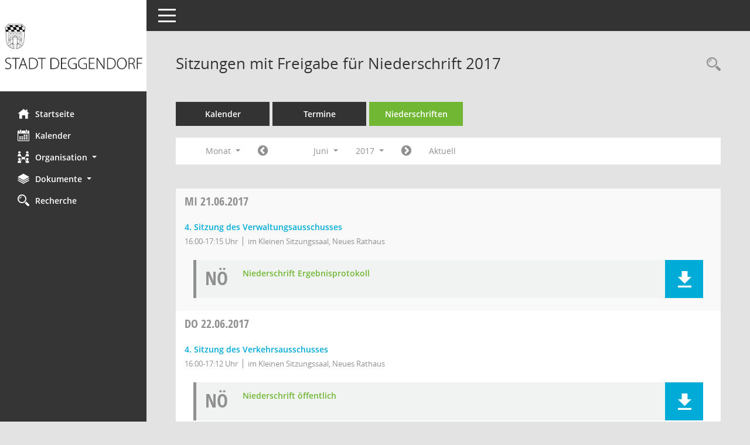

--- FILE ---
content_type: text/css
request_url: https://buergerinfo.deggendorf.de/config/layout/layout5/config.css
body_size: 1198
content:
/* Angepasstes CSS zu ID deggendorf (Stand 24.03.2020 14:35:08) */
/* === smc.css === */
#smc_body
{
-webkit-user-select: #00ABD7;
-moz-user-select: #00ABD7;
-ms-user-select: #00ABD7;
user-select: #00ABD7;
}
#smc_body .text-primary
{
color: #00ABD7;
}
#smc_body a.text-primary:hover,
#smc_body a.text-primary:focus
{
color: #00ABD7;
}
#smc_body .bg-primary
{
background-color: #00ABD7;
}
#smc_body a.bg-primary:hover,
#smc_body a.bg-primary:focus
{
background-color: #00ABD7;
}
#smc_body .btn-primary
{
background-color: #00ABD7;
}
#smc_body .btn-primary:focus,
#smc_body .btn-primary.focus
{
background-color: #00ABD7;
}
#smc_body .btn-primary:hover
{
background-color: #00ABD7;
}
#smc_body .btn-primary:active,
#smc_body .btn-primary.active,
#smc_body .open > .dropdown-toggle.btn-primary
{
background-color: #00ABD7;
}
#smc_body .btn-primary.disabled:hover,
#smc_body .btn-primary[disabled]:hover,
#smc_body fieldset[disabled] .btn-primary:hover,
#smc_body .btn-primary.disabled:focus,
#smc_body .btn-primary[disabled]:focus,
#smc_body fieldset[disabled] .btn-primary:focus,
#smc_body .btn-primary.disabled.focus,
#smc_body .btn-primary[disabled].focus,
#smc_body fieldset[disabled] .btn-primary.focus
{
background-color: #00ABD7;
}
#smc_body .btn-primary .badge
{
color: #00ABD7;
}
#smc_body .dropdown-menu > .active > a,
#smc_body .dropdown-menu > .active > a:hover,
#smc_body .dropdown-menu > .active > a:focus
{
background-color: #00ABD7;
}
#smc_body .nav-tabs > li.active > a,
#smc_body .nav-tabs > li.active > a:hover,
#smc_body .nav-tabs > li.active > a:focus
{
background-color: #00ABD7;
}
@media (min-width: 768px)
{
#smc_body .nav-tabs.nav-justified > .active > a,
#smc_body .nav-tabs.nav-justified > .active > a:hover,
#smc_body .nav-tabs.nav-justified > .active > a:focus
{
border-bottom-color: #00ABD7;
}
}
#smc_body .nav-pills > li.active > a,
#smc_body .nav-pills > li.active > a:hover,
#smc_body .nav-pills > li.active > a:focus
{
background-color: #00ABD7;
}
@media (min-width: 768px)
{
#smc_body .nav-tabs-justified > .active > a,
#smc_body .nav-tabs-justified > .active > a:hover,
#smc_body .nav-tabs-justified > .active > a:focus
{
border-bottom-color: #00ABD7;
}
}
#smc_body .pagination > .active > a,
#smc_body .pagination > .active > span,
#smc_body .pagination > .active > a:hover,
#smc_body .pagination > .active > span:hover,
#smc_body .pagination > .active > a:focus,
#smc_body .pagination > .active > span:focus
{
background-color: #00ABD7;
border-color: #00ABD7;
}
#smc_body .label-primary
{
background-color: #00ABD7;
}
#smc_body .label-primary[href]:hover,
#smc_body .label-primary[href]:focus
{
background-color: #00ABD7;
}
#smc_body .progress-bar
{
background-color: #00ABD7;
}
#smc_body .list-group-item.active,
#smc_body .list-group-item.active:hover,
#smc_body .list-group-item.active:focus
{
background-color: #00ABD7;
border-color: #00ABD7;
}
#smc_body .panel-primary
{
border-color: #00ABD7;
}
#smc_body .panel-primary > .panel-heading
{
background-color: #00ABD7;
border-color: #00ABD7;
}
#smc_body .panel-primary > .panel-heading + .panel-collapse > .panel-body
{
border-top-color: #00ABD7;
}
#smc_body .panel-primary > .panel-heading .badge
{
color: #00ABD7;
}
#smc_body .panel-primary > .panel-footer + .panel-collapse > .panel-body
{
border-bottom-color: #00ABD7;
}
#smc_body table tr.smc-new td:first-child:before
{
background-color: #00ABD7;
}
#smc_body table tr th a,
#smc_body table tr td a
{
color: #00ABD7;
}
#smc_body table tr th a:hover,
#smc_body table tr td a:hover,
#smc_body table tr th afocus,
#smc_body table tr td afocus
{
color: #00ABD7;
}
#smc_body #sidebar-wrapper
{
background-color: #00ABD7;
}
#smc_body #top-bar .nav.navbar-nav > li > a:hover,
#smc_body #top-bar .nav.navbar-nav > li > a:focus
{
color: #00ABD7;
}
#smc_body .smc-read-more > a:hover,
#smc_body .smc-read-more > a:focus
{
color: #00ABD7;
}
#smc_body .smc-documents > div > div.smc-new
{
border-left: 5px solid #00ABD7;
}
#smc_body .smc-documents > div > div .smc-action-group > .btn.btn-todo,
#smc_body .smc-documents > div > div .smc-action-group > .btn.todo
{
background-color: #00ABD7;
}
#smc_body .smc-documents > div > div .smc-action-group > .btn.btn-todo:hover,
#smc_body .smc-documents > div > div .smc-action-group > .btn.todo:hover,
#smc_body .smc-documents > div > div .smc-action-group > .btn.btn-todo:focus,
#smc_body .smc-documents > div > div .smc-action-group > .btn.todo:focus
{
background-color: #00ABD7;
}
#smc_body .smc-documents > div > div h4 > a
{
color: #00ABD7;
}
#smc_body .smc-documents > div > div a:hover,
#smc_body .smc-documents > div > div a:focus
{
color: #00ABD7;
}
#smc_body .smc-action-group > .btn
{
background-color: #00ABD7;
}
#smc_body .smc-action-group > .btn:hover,
#smc_body .smc-action-group > .btn:focus
{
background-color: #00ABD7;
}
#smc_body .smc-link-normal
{
color: #00ABD7 !important;
}
#smc_body .smc-link-normal:hover,
#smc_body .smc-link-normal:focus
{
color: #00ABD7 !important;
}
#smc_body .smc-link-procedure
{
background-color: #00ABD7;
}
#smc_body .smc-link-procedure:hover,
#smc_body .smc-link-procedure:focus
{
background-color: #00ABD7 !important;
}
#smc_body .nav-tabs > li > a:hover,
#smc_body .nav-tabs > li > a:focus
{
background-color: #00ABD7;
}
#smc_body .nav-tabs > li.active > a
{
background-color: #00ABD7;
}
#smc_body .nav-tabs > li.active > a:before
{
border-left: 40px solid #00ABD7;
}
#smc_body .nav-tabs > li.active > a:hover,
#smc_body .nav-tabs > li.active > a:focus
{
background-color: #00ABD7;
}
#smc_body .panel .panel-heading.smc-panel-uv-leer h3:after
{
color: #00ABD7;
background-color: #00ABD7;
}
#smc_body .panel .panel-heading.smc-panel-uv-aktiv h3:after
{
background-color: #00ABD7;
}
#smc_body .panel .panel-heading.smc-panel-uv-todo h3:after
{
background-color: #00ABD7;
}
#smc_body .panel.panel-default > .smc-panel-action h3
{
color: #00ABD7;
}
#smc_body .panel.panel-default > .panel-heading h2 a,
#smc_body .panel.panel-default > .panel-heading h3 a,
#smc_body .panel.panel-default > .panel-heading h4 a
{
color: #00ABD7;
}
#smc_body .panel.panel-default > .panel-heading h2 a:hover,
#smc_body .panel.panel-default > .panel-heading h3 a:hover,
#smc_body .panel.panel-default > .panel-heading h4 a:hover,
#smc_body .panel.panel-default > .panel-heading h2 a:focus,
#smc_body .panel.panel-default > .panel-heading h3 a:focus,
#smc_body .panel.panel-default > .panel-heading h4 a:focus
{
color: #00ABD7;
}
#smc_body .panel.panel-default > .panel-heading .nav.nav-pills > li.active > a
{
background-color: #00ABD7;
}
#smc_body .panel.panel-default > .panel-heading .nav.nav-pills > li.active > a:hover,
#smc_body .panel.panel-default > .panel-heading .nav.nav-pills > li.active > a:focus
{
background-color: #00ABD7;
}
#smc_body .smc-content-normal a
{
color: #00ABD7 !important;
}
#smc_body .smc-content-normal a:hover,
#smc_body .smc-content-normal a:focus
{
color: #00ABD7 !important;
}
#smc_body .smc-badge-count
{
background-color: #00ABD7;
}
#smc_body .smc-nav-actions > li > a:hover,
#smc_body .smc-nav-actions > li > a:focus
{
color: #00ABD7;
}
#smc_body .smc-nav-actions > li > a.mark
{
color: #00ABD7;
}
#smc_body .smc-table .smc-table-row .smc-table-cell a
{
color: #00ABD7;
}
#smc_body .smc-table .smc-table-row .smc-table-cell a:hover,
#smc_body .smc-table .smc-table-row .smc-table-cell afocus
{
color: #00ABD7;
}
/* Anpassung Logobreite */
#smc_body #sidebar-wrapper .smc-img-logo{max-width:250px;}

/* Anpassung LD */
#smc_body #sidebar-wrapper {background-color: #363536;}
#smc_body .navbar-inverse {background-color: #363536;}
#smc_body #sidebar-wrapper ul li > a:hover, #smc_body #sidebar-wrapper ul li > a:active {color: #00ABD7;}